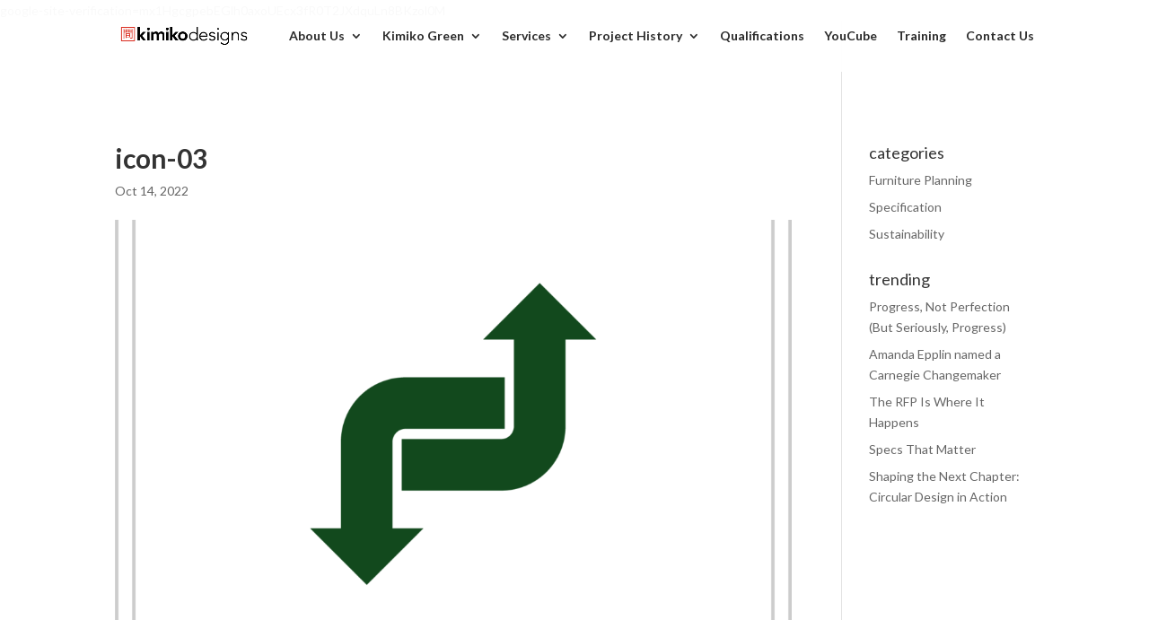

--- FILE ---
content_type: text/html; charset=UTF-8
request_url: https://kimikodesigns.com/icon-03/
body_size: 7218
content:
<!DOCTYPE html><html dir="ltr" lang="en-US" prefix="og: https://ogp.me/ns#"><head><meta charset="UTF-8" /><meta http-equiv="X-UA-Compatible" content="IE=edge"><link rel="pingback" href="https://kimikodesigns.com/xmlrpc.php" /> <script type="text/javascript">document.documentElement.className = 'js';</script> <link media="all" href="https://kimikodesigns.com/wp-content/cache/autoptimize/css/autoptimize_f76b38dcf8bc02249294e737cd67dce8.css" rel="stylesheet"><title>icon-03 | kimiko designs</title> <script id="diviarea-loader">window.DiviPopupData=window.DiviAreaConfig={"zIndex":1000000,"animateSpeed":400,"triggerClassPrefix":"show-popup-","idAttrib":"data-popup","modalIndicatorClass":"is-modal","blockingIndicatorClass":"is-blocking","defaultShowCloseButton":true,"withCloseClass":"with-close","noCloseClass":"no-close","triggerCloseClass":"close","singletonClass":"single","darkModeClass":"dark","noShadowClass":"no-shadow","altCloseClass":"close-alt","popupSelector":".et_pb_section.popup","initializeOnEvent":"et_pb_after_init_modules","popupWrapperClass":"area-outer-wrap","fullHeightClass":"full-height","openPopupClass":"da-overlay-visible","overlayClass":"da-overlay","exitIndicatorClass":"on-exit","hoverTriggerClass":"on-hover","clickTriggerClass":"on-click","onExitDelay":2000,"notMobileClass":"not-mobile","notTabletClass":"not-tablet","notDesktopClass":"not-desktop","baseContext":"body","activePopupClass":"is-open","closeButtonClass":"da-close","withLoaderClass":"with-loader","debug":false,"ajaxUrl":"https:\/\/kimikodesigns.com\/wp-admin\/admin-ajax.php","sys":[]};var divimode_loader=function(){"use strict";!function(t){t.DiviArea=t.DiviPopup={loaded:!1};var n=t.DiviArea,i=n.Hooks={},o={};function r(t,n,i){var r,e,c;if("string"==typeof t)if(o[t]){if(n)if((r=o[t])&&i)for(c=r.length;c--;)(e=r[c]).callback===n&&e.context===i&&(r[c]=!1);else for(c=r.length;c--;)r[c].callback===n&&(r[c]=!1)}else o[t]=[]}function e(t,n,i,r){if("string"==typeof t){var e={callback:n,priority:i,context:r},c=o[t];c?(c.push(e),c=function(t){var n,i,o,r,e=t.length;for(r=1;r<e;r++)for(n=t[r],i=r;i>0;i--)(o=t[i-1]).priority>n.priority&&(t[i]=o,t[i-1]=n);return t}(c)):c=[e],o[t]=c}}function c(t,n,i){"string"==typeof n&&(n=[n]);var r,e,c=[];for(r=0;r<n.length;r++)Array.prototype.push.apply(c,o[n[r]]);for(e=0;e<c.length;e++){var a=void 0;c[e]&&"function"==typeof c[e].callback&&("filter"===t?void 0!==(a=c[e].callback.apply(c[e].context,i))&&(i[0]=a):c[e].callback.apply(c[e].context,i))}if("filter"===t)return i[0]}i.silent=function(){return i},n.removeFilter=i.removeFilter=function(t,n){r(t,n)},n.removeAction=i.removeAction=function(t,n){r(t,n)},n.applyFilters=i.applyFilters=function(t){for(var n=[],i=arguments.length-1;i-- >0;)n[i]=arguments[i+1];return c("filter",t,n)},n.doAction=i.doAction=function(t){for(var n=[],i=arguments.length-1;i-- >0;)n[i]=arguments[i+1];c("action",t,n)},n.addFilter=i.addFilter=function(n,i,o,r){e(n,i,parseInt(o||10,10),r||t)},n.addAction=i.addAction=function(n,i,o,r){e(n,i,parseInt(o||10,10),r||t)},n.addActionOnce=i.addActionOnce=function(n,i,o,c){e(n,i,parseInt(o||10,10),c||t),e(n,(function(){r(n,i)}),1+parseInt(o||10,10),c||t)}}(window);return{}}();</script> <meta name="robots" content="max-image-preview:large" /><meta name="author" content="Dianne"/><link rel="canonical" href="https://kimikodesigns.com/icon-03/" /><meta name="generator" content="All in One SEO (AIOSEO) 4.9.3" /> google-site-verification=mx1HgcgpebEGlh0axoUEcx3fR0T2JXdquLn8BKzol0M<meta property="og:locale" content="en_US" /><meta property="og:site_name" content="kimiko designs | Think Outside the Cube" /><meta property="og:type" content="article" /><meta property="og:title" content="icon-03 | kimiko designs" /><meta property="og:url" content="https://kimikodesigns.com/icon-03/" /><meta property="article:published_time" content="2022-10-14T21:46:52+00:00" /><meta property="article:modified_time" content="2022-10-14T21:46:52+00:00" /><meta name="twitter:card" content="summary" /><meta name="twitter:title" content="icon-03 | kimiko designs" /> <script type="application/ld+json" class="aioseo-schema">{"@context":"https:\/\/schema.org","@graph":[{"@type":"BreadcrumbList","@id":"https:\/\/kimikodesigns.com\/icon-03\/#breadcrumblist","itemListElement":[{"@type":"ListItem","@id":"https:\/\/kimikodesigns.com#listItem","position":1,"name":"Home","item":"https:\/\/kimikodesigns.com","nextItem":{"@type":"ListItem","@id":"https:\/\/kimikodesigns.com\/icon-03\/#listItem","name":"icon-03"}},{"@type":"ListItem","@id":"https:\/\/kimikodesigns.com\/icon-03\/#listItem","position":2,"name":"icon-03","previousItem":{"@type":"ListItem","@id":"https:\/\/kimikodesigns.com#listItem","name":"Home"}}]},{"@type":"ItemPage","@id":"https:\/\/kimikodesigns.com\/icon-03\/#itempage","url":"https:\/\/kimikodesigns.com\/icon-03\/","name":"icon-03 | kimiko designs","inLanguage":"en-US","isPartOf":{"@id":"https:\/\/kimikodesigns.com\/#website"},"breadcrumb":{"@id":"https:\/\/kimikodesigns.com\/icon-03\/#breadcrumblist"},"author":{"@id":"https:\/\/kimikodesigns.com\/author\/kimiko18\/#author"},"creator":{"@id":"https:\/\/kimikodesigns.com\/author\/kimiko18\/#author"},"datePublished":"2022-10-14T21:46:52+00:00","dateModified":"2022-10-14T21:46:52+00:00"},{"@type":"Organization","@id":"https:\/\/kimikodesigns.com\/#organization","name":"Kimiko Designs","description":"Think Outside the Cube","url":"https:\/\/kimikodesigns.com\/","logo":{"@type":"ImageObject","url":"https:\/\/kimikodesigns.com\/wp-content\/uploads\/2018\/05\/kimiko-designs-logo.png","@id":"https:\/\/kimikodesigns.com\/icon-03\/#organizationLogo","width":450,"height":73},"image":{"@id":"https:\/\/kimikodesigns.com\/icon-03\/#organizationLogo"}},{"@type":"Person","@id":"https:\/\/kimikodesigns.com\/author\/kimiko18\/#author","url":"https:\/\/kimikodesigns.com\/author\/kimiko18\/","name":"Dianne"},{"@type":"WebSite","@id":"https:\/\/kimikodesigns.com\/#website","url":"https:\/\/kimikodesigns.com\/","name":"kimiko designs","description":"Think Outside the Cube","inLanguage":"en-US","publisher":{"@id":"https:\/\/kimikodesigns.com\/#organization"}}]}</script> <link rel="alternate" type="application/rss+xml" title="kimiko designs &raquo; Feed" href="https://kimikodesigns.com/feed/" /><link rel="alternate" type="application/rss+xml" title="kimiko designs &raquo; Comments Feed" href="https://kimikodesigns.com/comments/feed/" /><link rel="alternate" title="oEmbed (JSON)" type="application/json+oembed" href="https://kimikodesigns.com/wp-json/oembed/1.0/embed?url=https%3A%2F%2Fkimikodesigns.com%2Ficon-03%2F" /><link rel="alternate" title="oEmbed (XML)" type="text/xml+oembed" href="https://kimikodesigns.com/wp-json/oembed/1.0/embed?url=https%3A%2F%2Fkimikodesigns.com%2Ficon-03%2F&#038;format=xml" />  <script src="//www.googletagmanager.com/gtag/js?id=G-CMHSNPTPTP"  data-cfasync="false" data-wpfc-render="false" type="text/javascript" async></script> <script data-cfasync="false" data-wpfc-render="false" type="text/javascript">var mi_version = '9.11.1';
				var mi_track_user = true;
				var mi_no_track_reason = '';
								var MonsterInsightsDefaultLocations = {"page_location":"https:\/\/kimikodesigns.com\/icon-03\/"};
								if ( typeof MonsterInsightsPrivacyGuardFilter === 'function' ) {
					var MonsterInsightsLocations = (typeof MonsterInsightsExcludeQuery === 'object') ? MonsterInsightsPrivacyGuardFilter( MonsterInsightsExcludeQuery ) : MonsterInsightsPrivacyGuardFilter( MonsterInsightsDefaultLocations );
				} else {
					var MonsterInsightsLocations = (typeof MonsterInsightsExcludeQuery === 'object') ? MonsterInsightsExcludeQuery : MonsterInsightsDefaultLocations;
				}

								var disableStrs = [
										'ga-disable-G-CMHSNPTPTP',
									];

				/* Function to detect opted out users */
				function __gtagTrackerIsOptedOut() {
					for (var index = 0; index < disableStrs.length; index++) {
						if (document.cookie.indexOf(disableStrs[index] + '=true') > -1) {
							return true;
						}
					}

					return false;
				}

				/* Disable tracking if the opt-out cookie exists. */
				if (__gtagTrackerIsOptedOut()) {
					for (var index = 0; index < disableStrs.length; index++) {
						window[disableStrs[index]] = true;
					}
				}

				/* Opt-out function */
				function __gtagTrackerOptout() {
					for (var index = 0; index < disableStrs.length; index++) {
						document.cookie = disableStrs[index] + '=true; expires=Thu, 31 Dec 2099 23:59:59 UTC; path=/';
						window[disableStrs[index]] = true;
					}
				}

				if ('undefined' === typeof gaOptout) {
					function gaOptout() {
						__gtagTrackerOptout();
					}
				}
								window.dataLayer = window.dataLayer || [];

				window.MonsterInsightsDualTracker = {
					helpers: {},
					trackers: {},
				};
				if (mi_track_user) {
					function __gtagDataLayer() {
						dataLayer.push(arguments);
					}

					function __gtagTracker(type, name, parameters) {
						if (!parameters) {
							parameters = {};
						}

						if (parameters.send_to) {
							__gtagDataLayer.apply(null, arguments);
							return;
						}

						if (type === 'event') {
														parameters.send_to = monsterinsights_frontend.v4_id;
							var hookName = name;
							if (typeof parameters['event_category'] !== 'undefined') {
								hookName = parameters['event_category'] + ':' + name;
							}

							if (typeof MonsterInsightsDualTracker.trackers[hookName] !== 'undefined') {
								MonsterInsightsDualTracker.trackers[hookName](parameters);
							} else {
								__gtagDataLayer('event', name, parameters);
							}
							
						} else {
							__gtagDataLayer.apply(null, arguments);
						}
					}

					__gtagTracker('js', new Date());
					__gtagTracker('set', {
						'developer_id.dZGIzZG': true,
											});
					if ( MonsterInsightsLocations.page_location ) {
						__gtagTracker('set', MonsterInsightsLocations);
					}
										__gtagTracker('config', 'G-CMHSNPTPTP', {"forceSSL":"true","link_attribution":"true"} );
										window.gtag = __gtagTracker;										(function () {
						/* https://developers.google.com/analytics/devguides/collection/analyticsjs/ */
						/* ga and __gaTracker compatibility shim. */
						var noopfn = function () {
							return null;
						};
						var newtracker = function () {
							return new Tracker();
						};
						var Tracker = function () {
							return null;
						};
						var p = Tracker.prototype;
						p.get = noopfn;
						p.set = noopfn;
						p.send = function () {
							var args = Array.prototype.slice.call(arguments);
							args.unshift('send');
							__gaTracker.apply(null, args);
						};
						var __gaTracker = function () {
							var len = arguments.length;
							if (len === 0) {
								return;
							}
							var f = arguments[len - 1];
							if (typeof f !== 'object' || f === null || typeof f.hitCallback !== 'function') {
								if ('send' === arguments[0]) {
									var hitConverted, hitObject = false, action;
									if ('event' === arguments[1]) {
										if ('undefined' !== typeof arguments[3]) {
											hitObject = {
												'eventAction': arguments[3],
												'eventCategory': arguments[2],
												'eventLabel': arguments[4],
												'value': arguments[5] ? arguments[5] : 1,
											}
										}
									}
									if ('pageview' === arguments[1]) {
										if ('undefined' !== typeof arguments[2]) {
											hitObject = {
												'eventAction': 'page_view',
												'page_path': arguments[2],
											}
										}
									}
									if (typeof arguments[2] === 'object') {
										hitObject = arguments[2];
									}
									if (typeof arguments[5] === 'object') {
										Object.assign(hitObject, arguments[5]);
									}
									if ('undefined' !== typeof arguments[1].hitType) {
										hitObject = arguments[1];
										if ('pageview' === hitObject.hitType) {
											hitObject.eventAction = 'page_view';
										}
									}
									if (hitObject) {
										action = 'timing' === arguments[1].hitType ? 'timing_complete' : hitObject.eventAction;
										hitConverted = mapArgs(hitObject);
										__gtagTracker('event', action, hitConverted);
									}
								}
								return;
							}

							function mapArgs(args) {
								var arg, hit = {};
								var gaMap = {
									'eventCategory': 'event_category',
									'eventAction': 'event_action',
									'eventLabel': 'event_label',
									'eventValue': 'event_value',
									'nonInteraction': 'non_interaction',
									'timingCategory': 'event_category',
									'timingVar': 'name',
									'timingValue': 'value',
									'timingLabel': 'event_label',
									'page': 'page_path',
									'location': 'page_location',
									'title': 'page_title',
									'referrer' : 'page_referrer',
								};
								for (arg in args) {
																		if (!(!args.hasOwnProperty(arg) || !gaMap.hasOwnProperty(arg))) {
										hit[gaMap[arg]] = args[arg];
									} else {
										hit[arg] = args[arg];
									}
								}
								return hit;
							}

							try {
								f.hitCallback();
							} catch (ex) {
							}
						};
						__gaTracker.create = newtracker;
						__gaTracker.getByName = newtracker;
						__gaTracker.getAll = function () {
							return [];
						};
						__gaTracker.remove = noopfn;
						__gaTracker.loaded = true;
						window['__gaTracker'] = __gaTracker;
					})();
									} else {
										console.log("");
					(function () {
						function __gtagTracker() {
							return null;
						}

						window['__gtagTracker'] = __gtagTracker;
						window['gtag'] = __gtagTracker;
					})();
									}</script> <meta content="Kimiko Designs v.1.0.0" name="generator"/> <script data-cfasync="false" data-wpfc-render="false" type="text/javascript" id='monsterinsights-frontend-script-js-extra'>var monsterinsights_frontend = {"js_events_tracking":"true","download_extensions":"doc,pdf,ppt,zip,xls,docx,pptx,xlsx","inbound_paths":"[{\"path\":\"\\\/3d-model\\\/\",\"label\":\"matterport\"}]","home_url":"https:\/\/kimikodesigns.com","hash_tracking":"false","v4_id":"G-CMHSNPTPTP"};</script> <script type="text/javascript" src="https://kimikodesigns.com/wp-includes/js/jquery/jquery.min.js?ver=3.7.1" id="jquery-core-js"></script> <link rel="https://api.w.org/" href="https://kimikodesigns.com/wp-json/" /><link rel="alternate" title="JSON" type="application/json" href="https://kimikodesigns.com/wp-json/wp/v2/media/7267" /><link rel="EditURI" type="application/rsd+xml" title="RSD" href="https://kimikodesigns.com/xmlrpc.php?rsd" /><meta name="generator" content="WordPress 6.9" /><link rel='shortlink' href='https://kimikodesigns.com/?p=7267' /><meta name="viewport" content="width=device-width, initial-scale=1.0, maximum-scale=1.0, user-scalable=0" /><link rel="icon" href="https://kimikodesigns.com/wp-content/uploads/2018/05/cropped-kanji-32x32.png" sizes="32x32" /><link rel="icon" href="https://kimikodesigns.com/wp-content/uploads/2018/05/cropped-kanji-192x192.png" sizes="192x192" /><link rel="apple-touch-icon" href="https://kimikodesigns.com/wp-content/uploads/2018/05/cropped-kanji-180x180.png" /><meta name="msapplication-TileImage" content="https://kimikodesigns.com/wp-content/uploads/2018/05/cropped-kanji-270x270.png" /><link rel='stylesheet' id='et-builder-googlefonts-css' href='https://fonts.googleapis.com/css?family=Lato:100,100italic,300,300italic,regular,italic,700,700italic,900,900italic&#038;subset=latin,latin-ext&#038;display=swap' type='text/css' media='all' /></head><body class="attachment wp-singular attachment-template-default single single-attachment postid-7267 attachmentid-7267 attachment-png wp-theme-Divi wp-child-theme-kimikodesigns et_divi_100_custom_back_to_top et_divi_100_custom_back_to_top--style-5 et_pb_button_helper_class et_transparent_nav et_fixed_nav et_show_nav et_primary_nav_dropdown_animation_fade et_secondary_nav_dropdown_animation_fade et_header_style_left et_pb_footer_columns4 et_cover_background et_pb_gutter osx et_pb_gutters3 et_right_sidebar et_divi_theme et-db"><div id="page-container"><header id="main-header" data-height-onload="66"><div class="container clearfix et_menu_container"><div class="logo_container"> <span class="logo_helper"></span> <a href="https://kimikodesigns.com/"> <img src="https://kimikodesigns.com/wp-content/uploads/2018/05/kimiko-designs-logo.png" width="450" height="73" alt="kimiko designs" id="logo" data-height-percentage="30" /> </a></div><div id="et-top-navigation" data-height="66" data-fixed-height="30"><nav id="top-menu-nav"><ul id="top-menu" class="nav"><li id="menu-item-3972" class="menu-item menu-item-type-custom menu-item-object-custom menu-item-has-children menu-item-3972"><a href="#">About Us</a><ul class="sub-menu"><li id="menu-item-62" class="menu-item menu-item-type-post_type menu-item-object-page menu-item-62"><a href="https://kimikodesigns.com/about-us/meet-the-team/">Meet the Team</a></li><li id="menu-item-63" class="menu-item menu-item-type-post_type menu-item-object-page menu-item-63"><a href="https://kimikodesigns.com/about-us/our-process/">Our Process</a></li><li id="menu-item-64" class="menu-item menu-item-type-post_type menu-item-object-page menu-item-64"><a href="https://kimikodesigns.com/about-us/history/">Our History</a></li><li id="menu-item-8792" class="menu-item menu-item-type-post_type menu-item-object-page menu-item-8792"><a href="https://kimikodesigns.com/blog/">Blog</a></li><li id="menu-item-6064" class="menu-item menu-item-type-post_type menu-item-object-page menu-item-6064"><a href="https://kimikodesigns.com/about-us/careers/">Careers</a></li></ul></li><li id="menu-item-7271" class="menu-item menu-item-type-post_type menu-item-object-page menu-item-has-children menu-item-7271"><a href="https://kimikodesigns.com/home/kimiko-green/">Kimiko Green</a><ul class="sub-menu"><li id="menu-item-7924" class="menu-item menu-item-type-post_type menu-item-object-page menu-item-7924"><a href="https://kimikodesigns.com/home/kimiko-green/">Kimiko Green</a></li><li id="menu-item-7851" class="menu-item menu-item-type-post_type menu-item-object-page menu-item-7851"><a href="https://kimikodesigns.com/home/kimiko-green-playbook/">Kimiko Green Playbooks</a></li><li id="menu-item-8736" class="menu-item menu-item-type-post_type menu-item-object-page menu-item-8736"><a href="https://kimikodesigns.com/home/kimiko-green-roundtables/">Kimiko Green Roundtables</a></li><li id="menu-item-9131" class="menu-item menu-item-type-post_type menu-item-object-page menu-item-9131"><a href="https://kimikodesigns.com/project-history/kimiko-green-success-stories/">Kimiko Green Success Stories</a></li></ul></li><li id="menu-item-3974" class="menu-item menu-item-type-custom menu-item-object-custom menu-item-has-children menu-item-3974"><a href="#">Services</a><ul class="sub-menu"><li id="menu-item-65" class="menu-item menu-item-type-post_type menu-item-object-page menu-item-65"><a href="https://kimikodesigns.com/services/furniture-planning/">Furniture Planning</a></li><li id="menu-item-57" class="menu-item menu-item-type-post_type menu-item-object-page menu-item-57"><a href="https://kimikodesigns.com/services/specification/">Specifications</a></li><li id="menu-item-6532" class="menu-item menu-item-type-post_type menu-item-object-page menu-item-6532"><a href="https://kimikodesigns.com/services/digital-media/">Digital Media</a></li></ul></li><li id="menu-item-3973" class="menu-item menu-item-type-custom menu-item-object-custom menu-item-has-children menu-item-3973"><a href="#">Project History</a><ul class="sub-menu"><li id="menu-item-74" class="menu-item menu-item-type-post_type menu-item-object-page menu-item-74"><a href="https://kimikodesigns.com/project-history/project-history-furniture-planning/">Furniture Planning</a></li><li id="menu-item-73" class="menu-item menu-item-type-post_type menu-item-object-page menu-item-73"><a href="https://kimikodesigns.com/project-history/project-history-specificaitons/">Specifications</a></li><li id="menu-item-6431" class="menu-item menu-item-type-post_type menu-item-object-page menu-item-6431"><a href="https://kimikodesigns.com/project-history/digital-media-gallery/">Digital Media</a></li></ul></li><li id="menu-item-59" class="menu-item menu-item-type-post_type menu-item-object-page menu-item-59"><a href="https://kimikodesigns.com/qualifications/">Qualifications</a></li><li id="menu-item-7003" class="menu-item menu-item-type-post_type menu-item-object-page menu-item-7003"><a href="https://kimikodesigns.com/youcube/">YouCube</a></li><li id="menu-item-6096" class="menu-item menu-item-type-custom menu-item-object-custom menu-item-6096"><a href="https://squareup.com/store/kimiko-designs">Training</a></li><li id="menu-item-66" class="menu-item menu-item-type-post_type menu-item-object-page menu-item-66"><a href="https://kimikodesigns.com/contact-us/">Contact Us</a></li></ul></nav><div id="et_mobile_nav_menu"><div class="mobile_nav closed"> <span class="select_page">Select Page</span> <span class="mobile_menu_bar mobile_menu_bar_toggle"></span></div></div></div></div></header><div id="et-main-area"><div id="main-content"><div class="container"><div id="content-area" class="clearfix"><div id="left-area"><article id="post-7267" class="et_pb_post post-7267 attachment type-attachment status-inherit hentry"><div class="et_post_meta_wrapper"><h1 class="entry-title">icon-03</h1><p class="post-meta"><span class="published">Oct 14, 2022</span></p><img src="https://kimikodesigns.com/wp-content/uploads/et_temp/icon-03-18888_1080x675.png" alt="" class="" width="1080" height="675" /></div><div class="entry-content"><p class="attachment"><a href='https://kimikodesigns.com/wp-content/uploads/2022/10/icon-03.png'><img fetchpriority="high" decoding="async" width="300" height="300" src="https://kimikodesigns.com/wp-content/uploads/2022/10/icon-03-300x300.png" class="attachment-medium size-medium" alt="" /></a></p></div><div class="et_post_meta_wrapper"></div></article></div><div id="sidebar"><div id="categories-2" class="et_pb_widget widget_categories"><h4 class="widgettitle">categories</h4><ul><li class="cat-item cat-item-14"><a href="https://kimikodesigns.com/category/furniture-planning/">Furniture Planning</a></li><li class="cat-item cat-item-15"><a href="https://kimikodesigns.com/category/specification/">Specification</a></li><li class="cat-item cat-item-44"><a href="https://kimikodesigns.com/category/sustainability/">Sustainability</a></li></ul></div><div id="recent-posts-3" class="et_pb_widget widget_recent_entries"><h4 class="widgettitle">trending</h4><ul><li> <a href="https://kimikodesigns.com/progress-not-perfection-but-seriously-progress/">Progress, Not Perfection (But Seriously, Progress)</a></li><li> <a href="https://kimikodesigns.com/amanda-epplin-named-carnegie-changemaker/">Amanda Epplin named a Carnegie Changemaker</a></li><li> <a href="https://kimikodesigns.com/the-rfp-is-where-it-happens/">The RFP Is Where It Happens</a></li><li> <a href="https://kimikodesigns.com/specs-that-matter/">Specs That Matter</a></li><li> <a href="https://kimikodesigns.com/shaping-the-next-chapter-circular-design-in-action/">Shaping the Next Chapter: Circular Design in Action</a></li></ul></div></div></div></div></div> <span class="et_pb_scroll_top et-pb-icon"></span><footer id="main-footer"><div id="footer-bottom"><div class="container clearfix"><ul class="et-social-icons"><li class="et-social-icon et-social-facebook"> <a href="https://www.facebook.com/KimikoDesigns.kdi/" class="icon"> <span>Facebook</span> </a></li><li class="et-social-icon et-social-pinterest"> <a href="https://www.pinterest.com/fcf663d9f4bc633b1552b2749b7932" class="icon"> <span>Pintrest</span> </a></li></ul><div id="footer-info">© 2026 kimiko designs | Website designed by Test Monki</div></div></div></footer></div></div> <script type="speculationrules">{"prefetch":[{"source":"document","where":{"and":[{"href_matches":"/*"},{"not":{"href_matches":["/wp-*.php","/wp-admin/*","/wp-content/uploads/*","/wp-content/*","/wp-content/plugins/*","/wp-content/themes/kimikodesigns/*","/wp-content/themes/Divi/*","/*\\?(.+)"]}},{"not":{"selector_matches":"a[rel~=\"nofollow\"]"}},{"not":{"selector_matches":".no-prefetch, .no-prefetch a"}}]},"eagerness":"conservative"}]}</script>  <script async src="https://www.googletagmanager.com/gtag/js?id=UA-126180761-1"></script> <script>window.dataLayer = window.dataLayer || [];
  function gtag(){dataLayer.push(arguments);}
  gtag('js', new Date());

  gtag('config', 'UA-126180761-1');</script> <script type="text/javascript" id="convertkit-broadcasts-js-extra">var convertkit_broadcasts = {"ajax_url":"https://kimikodesigns.com/wp-admin/admin-ajax.php","action":"convertkit_broadcasts_render","debug":""};
//# sourceURL=convertkit-broadcasts-js-extra</script> <script type="text/javascript" id="codeboxrflexiblecountdown-public-js-extra">var cbfc_strings = {"kkc_day":"day","kkc_days":"days","kkc_hr":"h","kkc_min":"m","kkc_sec":"s"};
//# sourceURL=codeboxrflexiblecountdown-public-js-extra</script> <script type="text/javascript" id="divi-custom-script-js-extra">var DIVI = {"item_count":"%d Item","items_count":"%d Items"};
var et_builder_utils_params = {"condition":{"diviTheme":true,"extraTheme":false},"scrollLocations":["app","top"],"builderScrollLocations":{"desktop":"app","tablet":"app","phone":"app"},"onloadScrollLocation":"app","builderType":"fe"};
var et_frontend_scripts = {"builderCssContainerPrefix":"#et-boc","builderCssLayoutPrefix":"#et-boc .et-l"};
var et_pb_custom = {"ajaxurl":"https://kimikodesigns.com/wp-admin/admin-ajax.php","images_uri":"https://kimikodesigns.com/wp-content/themes/Divi/images","builder_images_uri":"https://kimikodesigns.com/wp-content/themes/Divi/includes/builder/images","et_frontend_nonce":"8ab348b175","subscription_failed":"Please, check the fields below to make sure you entered the correct information.","et_ab_log_nonce":"493cd84f6d","fill_message":"Please, fill in the following fields:","contact_error_message":"Please, fix the following errors:","invalid":"Invalid email","captcha":"Captcha","prev":"Prev","previous":"Previous","next":"Next","wrong_captcha":"You entered the wrong number in captcha.","wrong_checkbox":"Checkbox","ignore_waypoints":"no","is_divi_theme_used":"1","widget_search_selector":".widget_search","ab_tests":[],"is_ab_testing_active":"","page_id":"7267","unique_test_id":"","ab_bounce_rate":"5","is_cache_plugin_active":"yes","is_shortcode_tracking":"","tinymce_uri":"https://kimikodesigns.com/wp-content/themes/Divi/includes/builder/frontend-builder/assets/vendors","accent_color":"#da291c","waypoints_options":[]};
var et_pb_box_shadow_elements = [];
//# sourceURL=divi-custom-script-js-extra</script> <script type="text/javascript" id="convertkit-js-js-extra">var convertkit = {"ajaxurl":"https://kimikodesigns.com/wp-admin/admin-ajax.php","debug":"","nonce":"63b3aa7142","subscriber_id":""};
//# sourceURL=convertkit-js-js-extra</script> <script type="text/javascript" id="et-builder-cpt-modules-wrapper-js-extra">var et_modules_wrapper = {"builderCssContainerPrefix":"#et-boc","builderCssLayoutPrefix":"#et-boc .et-l"};
//# sourceURL=et-builder-cpt-modules-wrapper-js-extra</script> <script defer src="https://kimikodesigns.com/wp-content/cache/autoptimize/js/autoptimize_9fe983760490e360af40e89acd536fe2.js"></script></body></html>